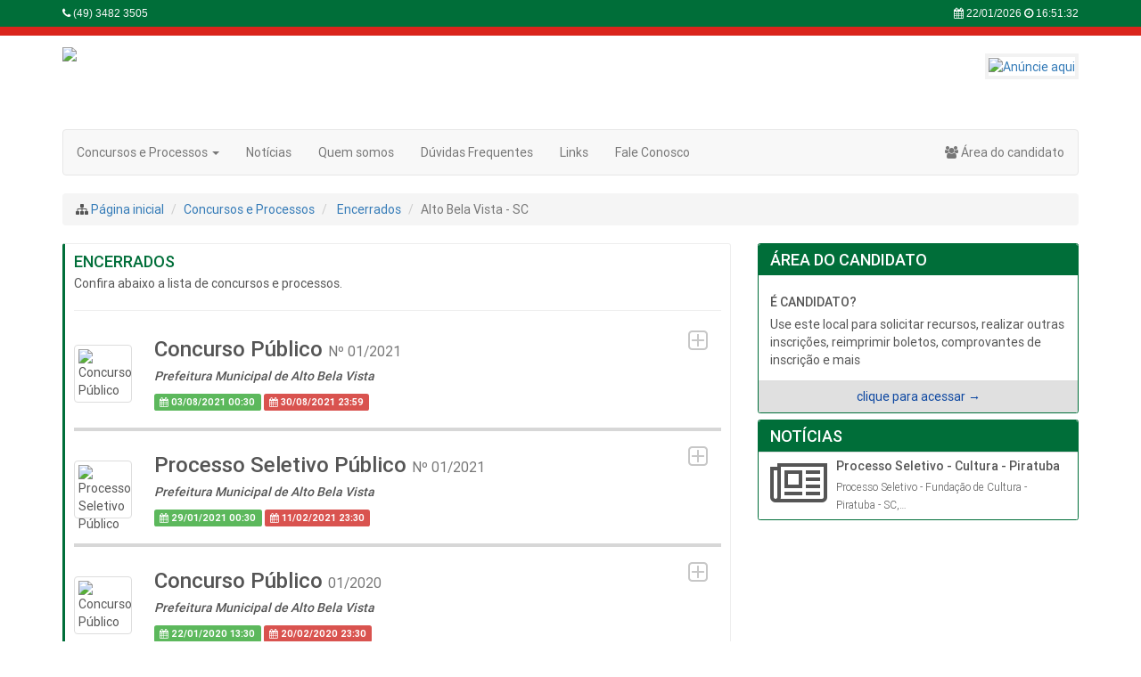

--- FILE ---
content_type: text/html; charset=UTF-8
request_url: http://amauc.listaeditais.com.br/editais-por-cidade/4/8094
body_size: 4287
content:
<!DOCTYPE html><html lang="pt">
<head>
    <base href="http://amauc.listaeditais.com.br/">
    <title>AMAUC</title>
    <meta charset="utf-8">
    <link rel="shortcut icon" href="http://amauc.listaeditais.com.br/ico.png">
        <link href="http://amauc.listaeditais.com.br/public/bootstrap-336/css/bootstrap.min.css?hash=3c59dc048e8850243be8079a5c74d079" rel="stylesheet" type="text/css" /><link href="http://amauc.listaeditais.com.br/public/css/portal-fixo.css?hash=0ed774719e3b4636692c214b63d8df53" rel="stylesheet" type="text/css" /><link href="http://amauc.listaeditais.com.br/public/css/helpers.css?hash=cc6471f1a41c6e45e1092bc9dc620c29" rel="stylesheet" type="text/css" /><link href="http://amauc.listaeditais.com.br/estilo?hash=37693cfc748049e45d87b8c7d8b9aacd" rel="stylesheet" type="text/css" /><link href="https://cdnjs.cloudflare.com/ajax/libs/font-awesome/4.7.0/css/font-awesome.min.css" rel="stylesheet" type="text/css" /><link href="https://code.ionicframework.com/ionicons/2.0.1/css/ionicons.min.css" rel="stylesheet" type="text/css" />

</head>
<body>


<header>
    <div class="container">
        <div class="row-fluid">
            <div class="col-md-12 fone">
                                    <i class="fa fa-phone"></i> <a href="#"
                                                   title="Telefone para contato com amauc: (49) 3482 3505">(49) 3482 3505</a>
                                <div class="pull-right">
                    <i class="fa fa-calendar"></i>
                    <a href="#" title="Data atual">22/01/2026</a>
                    <i class="fa fa-clock-o"></i>
                    <a href="#" id="clock" title="Hora  atual">16:51:30</a>
                                    </div>
            </div>
        </div>


    </div>
    <div class="sub-header"></div>

</header>
<div class="container">
        <div class="logo hide">
                    <a href="http://amauc.listaeditais.com.br/" title="AMAUC">
                <img src="https://gestoreditais.com.br/midias/prestador/93d2106e234023a6fb14e05a0d3e2779.png">
            </a>
                            <div class="pull-right banners">
                    <a href="http://amauc.org.br" target="_blank"
                       title="Clique para acessar o link externo de Anúncie aqui">
                        <img src="https://gestoreditais.com.br/midias/banner/71/anuncie-aqui.jpg"
                             alt="Anúncie aqui"/>
                    </a>
                </div>
                </div>


        <!-- Static navbar -->
    <nav class="navbar navbar-default">
        <div class="container-fluid">
            <div class="navbar-header">
                <button type="button" class="navbar-toggle collapsed" data-toggle="collapse" data-target="#navbar"
                        aria-expanded="false" aria-controls="navbar">
                    <span class="sr-only">Toggle navigation</span>
                    <span class="icon-bar"></span>
                    <span class="icon-bar"></span>
                    <span class="icon-bar"></span>
                </button>
                <a class="navbar-brand" href="#">AMAUC</a>
            </div>
            <div id="navbar" class="navbar-collapse collapse">
                <ul class="nav navbar-nav">
                    <li class="dropdown">
                        <a href="#" class="dropdown-toggle"
                           data-toggle="dropdown"                            role="button" aria-expanded="false">Concursos e Processos <span class="caret"></span></a>
                        <ul class="dropdown-menu" role="menu">
                            <li ><a
                                        href="http://amauc.listaeditais.com.br/editais-abertos">Inscrições abertas</a></li>
                            <li ><a
                                        href="http://amauc.listaeditais.com.br/editais-andamento">Em andamento</a></li>
                            <li ><a
                                        href="http://amauc.listaeditais.com.br/editais-futuros">Futuros</a></li>
                            <li ><a
                                        href="http://amauc.listaeditais.com.br/editais-encerrados">Encerrados</a></li>
                            <li ><a
                                        href="http://amauc.listaeditais.com.br/editais-suspensos">Suspensos</a></li>
                        </ul>
                    </li>
                    <li ><a href="http://amauc.listaeditais.com.br/noticia" title="Clique para acessar a página Notícias">Notícias</a></li><li ><a href="http://amauc.listaeditais.com.br/sobre" title="Clique para acessar a página Quem somos">Quem somos</a></li><li ><a href="http://amauc.listaeditais.com.br/faq" title="Clique para acessar a página Dúvidas Frequentes">Dúvidas Frequentes</a></li><li ><a href="http://amauc.listaeditais.com.br/links" title="Clique para acessar a página Links">Links</a></li><li ><a href="http://amauc.listaeditais.com.br/contato" title="Clique para acessar a página Fale Conosco">Fale Conosco</a></li>
                </ul>
                <ul class="nav navbar-nav navbar-right">
                    <li></li>
                    <li></li>
                                            <li><a href="http://amauc.areadocandidato.com.br" target="_blank"
                               title="Clique para acessar a área do candidato." class="openareacandidato"
                               prestador="amauc"><i class="fa fa-users"></i> Área do candidato</a></li>
                                    </ul>
            </div><!--/.nav-collapse -->
        </div><!--/.container-fluid -->
    </nav>
<div class="row">
    <div class="col-md-12">
        <ol class="breadcrumb">
            <li><i class="fa fa-sitemap"></i> <a href="http://amauc.listaeditais.com.br/">Página inicial</a></li>
            <li><a href="http://amauc.listaeditais.com.br/">Concursos e Processos</a></li>
            <li>
                <a href="http://amauc.listaeditais.com.br/editais-encerrados">Encerrados</a>            </li>
            <li class="active">Alto Bela Vista - SC</li>
        </ol>
    </div>
</div>
<div class="row editais-home">

    <div class="col-md-8">
                    <div class="bs-callout bs-callout-line-three">
                <h4>Encerrados</h4>                <p>Confira abaixo a lista de concursos e processos.</p>
                <hr>
                <div class="row-fluid">
                                                <div class="padding-left-10 media" onclick="javascript:window.location = 'http://amauc.listaeditais.com.br/edital/aberto-para-inscricao/2795/concurso-publico-prefeitura-municipal-de-alto-bela-vista-no-012021'" title="clique para mais detalhes">
                                <div class="media-left media-middle">
                                    <img class="media-object thumbnail"  src="https://gestoreditais.com.br/midias/entidade/logotipo-109.png" alt="Concurso Público" >
                                </div>
                                <div class="media-body">
                                    <div class="data-col-1 col-lg-10 col-md-10 col-sm-10 col-xs-12">
                                        <h3 class="color-light-grey">Concurso Público <small>Nº 01/2021</small></h3>
                                        <h5><i>Prefeitura Municipal de Alto Bela Vista</i></h5>
                                        <span class="label label-success"><i class="fa fa-calendar"></i>  03/08/2021 00:30</span>
                                        <span class="label label-danger"><i class="fa fa-calendar"></i> 30/08/2021 23:59</span><br><br>
                                    </div>
                                    <div class="data-col-2 col-lg-2 col-md-2 col-sm-2 hidden-xs padding-top-10">
                                        <div class="padding-10 margin-top-20 text-right">
                                            <a class="edi-more" href="http://amauc.listaeditais.com.br/aberto-para-inscricao/2795/concurso-publico-prefeitura-municipal-de-alto-bela-vista-no-012021" role="button" title="clique para mais detalhes">
                                                <i class="fa fa-plus-square-o color-light-grey fa-2x"></i>
                                            </a>
                                        </div>
                                    </div>
                                </div>
                            </div>
                                                        <div class="padding-left-10 media" onclick="javascript:window.location = 'http://amauc.listaeditais.com.br/edital/aberto-para-inscricao/2689/processo-seletivo-publico-prefeitura-municipal-de-alto-bela-vista-no-012021'" title="clique para mais detalhes">
                                <div class="media-left media-middle">
                                    <img class="media-object thumbnail"  src="https://gestoreditais.com.br/midias/entidade/logotipo-109.png" alt="Processo Seletivo Público" >
                                </div>
                                <div class="media-body">
                                    <div class="data-col-1 col-lg-10 col-md-10 col-sm-10 col-xs-12">
                                        <h3 class="color-light-grey">Processo Seletivo Público <small>Nº 01/2021</small></h3>
                                        <h5><i>Prefeitura Municipal de Alto Bela Vista</i></h5>
                                        <span class="label label-success"><i class="fa fa-calendar"></i>  29/01/2021 00:30</span>
                                        <span class="label label-danger"><i class="fa fa-calendar"></i> 11/02/2021 23:30</span><br><br>
                                    </div>
                                    <div class="data-col-2 col-lg-2 col-md-2 col-sm-2 hidden-xs padding-top-10">
                                        <div class="padding-10 margin-top-20 text-right">
                                            <a class="edi-more" href="http://amauc.listaeditais.com.br/aberto-para-inscricao/2689/processo-seletivo-publico-prefeitura-municipal-de-alto-bela-vista-no-012021" role="button" title="clique para mais detalhes">
                                                <i class="fa fa-plus-square-o color-light-grey fa-2x"></i>
                                            </a>
                                        </div>
                                    </div>
                                </div>
                            </div>
                                                        <div class="padding-left-10 media" onclick="javascript:window.location = 'http://amauc.listaeditais.com.br/edital/aberto-para-inscricao/2518/concurso-publico-prefeitura-municipal-de-alto-bela-vista-012020'" title="clique para mais detalhes">
                                <div class="media-left media-middle">
                                    <img class="media-object thumbnail"  src="https://gestoreditais.com.br/midias/entidade/logotipo-109.png" alt="Concurso Público" >
                                </div>
                                <div class="media-body">
                                    <div class="data-col-1 col-lg-10 col-md-10 col-sm-10 col-xs-12">
                                        <h3 class="color-light-grey">Concurso Público <small>01/2020</small></h3>
                                        <h5><i>Prefeitura Municipal de Alto Bela Vista</i></h5>
                                        <span class="label label-success"><i class="fa fa-calendar"></i>  22/01/2020 13:30</span>
                                        <span class="label label-danger"><i class="fa fa-calendar"></i> 20/02/2020 23:30</span><br><br>
                                    </div>
                                    <div class="data-col-2 col-lg-2 col-md-2 col-sm-2 hidden-xs padding-top-10">
                                        <div class="padding-10 margin-top-20 text-right">
                                            <a class="edi-more" href="http://amauc.listaeditais.com.br/aberto-para-inscricao/2518/concurso-publico-prefeitura-municipal-de-alto-bela-vista-012020" role="button" title="clique para mais detalhes">
                                                <i class="fa fa-plus-square-o color-light-grey fa-2x"></i>
                                            </a>
                                        </div>
                                    </div>
                                </div>
                            </div>
                                                        <div class="padding-left-10 media" onclick="javascript:window.location = 'http://amauc.listaeditais.com.br/edital/aberto-para-inscricao/1944/processo-seletivo-publico-prefeitura-municipal-de-alto-bela-vista-022018'" title="clique para mais detalhes">
                                <div class="media-left media-middle">
                                    <img class="media-object thumbnail"  src="https://gestoreditais.com.br/midias/entidade/logotipo-109.png" alt="Processo Seletivo Público" >
                                </div>
                                <div class="media-body">
                                    <div class="data-col-1 col-lg-10 col-md-10 col-sm-10 col-xs-12">
                                        <h3 class="color-light-grey">Processo Seletivo Público <small>02/2018</small></h3>
                                        <h5><i>Prefeitura Municipal de Alto Bela Vista</i></h5>
                                        <span class="label label-success"><i class="fa fa-calendar"></i>  07/12/2018 00:30</span>
                                        <span class="label label-danger"><i class="fa fa-calendar"></i> 02/01/2019 23:30</span><br><br>
                                    </div>
                                    <div class="data-col-2 col-lg-2 col-md-2 col-sm-2 hidden-xs padding-top-10">
                                        <div class="padding-10 margin-top-20 text-right">
                                            <a class="edi-more" href="http://amauc.listaeditais.com.br/aberto-para-inscricao/1944/processo-seletivo-publico-prefeitura-municipal-de-alto-bela-vista-022018" role="button" title="clique para mais detalhes">
                                                <i class="fa fa-plus-square-o color-light-grey fa-2x"></i>
                                            </a>
                                        </div>
                                    </div>
                                </div>
                            </div>
                                                        <div class="padding-left-10 media" onclick="javascript:window.location = 'http://amauc.listaeditais.com.br/edital/aberto-para-inscricao/1742/concurso-publico-prefeitura-municipal-de-alto-bela-vista-012018'" title="clique para mais detalhes">
                                <div class="media-left media-middle">
                                    <img class="media-object thumbnail"  src="https://gestoreditais.com.br/midias/entidade/logotipo-109.png" alt="Concurso Público" >
                                </div>
                                <div class="media-body">
                                    <div class="data-col-1 col-lg-10 col-md-10 col-sm-10 col-xs-12">
                                        <h3 class="color-light-grey">Concurso Público <small>01/2018</small></h3>
                                        <h5><i>Prefeitura Municipal de Alto Bela Vista</i></h5>
                                        <span class="label label-success"><i class="fa fa-calendar"></i>  18/07/2018 00:30</span>
                                        <span class="label label-danger"><i class="fa fa-calendar"></i> 16/08/2018 23:30</span><br><br>
                                    </div>
                                    <div class="data-col-2 col-lg-2 col-md-2 col-sm-2 hidden-xs padding-top-10">
                                        <div class="padding-10 margin-top-20 text-right">
                                            <a class="edi-more" href="http://amauc.listaeditais.com.br/aberto-para-inscricao/1742/concurso-publico-prefeitura-municipal-de-alto-bela-vista-012018" role="button" title="clique para mais detalhes">
                                                <i class="fa fa-plus-square-o color-light-grey fa-2x"></i>
                                            </a>
                                        </div>
                                    </div>
                                </div>
                            </div>
                                                        <div class="padding-left-10 media" onclick="javascript:window.location = 'http://amauc.listaeditais.com.br/edital/aberto-para-inscricao/1300/processo-seletivo-prefeitura-municipal-de-alto-bela-vista-022017'" title="clique para mais detalhes">
                                <div class="media-left media-middle">
                                    <img class="media-object thumbnail"  src="https://gestoreditais.com.br/midias/entidade/logotipo-109.png" alt="Processo Seletivo" >
                                </div>
                                <div class="media-body">
                                    <div class="data-col-1 col-lg-10 col-md-10 col-sm-10 col-xs-12">
                                        <h3 class="color-light-grey">Processo Seletivo <small>02/2017</small></h3>
                                        <h5><i>Prefeitura Municipal de Alto Bela Vista</i></h5>
                                        <span class="label label-success"><i class="fa fa-calendar"></i>  31/10/2017 00:30</span>
                                        <span class="label label-danger"><i class="fa fa-calendar"></i> 16/11/2017 23:30</span><br><br>
                                    </div>
                                    <div class="data-col-2 col-lg-2 col-md-2 col-sm-2 hidden-xs padding-top-10">
                                        <div class="padding-10 margin-top-20 text-right">
                                            <a class="edi-more" href="http://amauc.listaeditais.com.br/aberto-para-inscricao/1300/processo-seletivo-prefeitura-municipal-de-alto-bela-vista-022017" role="button" title="clique para mais detalhes">
                                                <i class="fa fa-plus-square-o color-light-grey fa-2x"></i>
                                            </a>
                                        </div>
                                    </div>
                                </div>
                            </div>
                                                        <div class="padding-left-10 media" onclick="javascript:window.location = 'http://amauc.listaeditais.com.br/edital/aberto-para-inscricao/942/processo-seletivo-prefeitura-municipal-de-alto-bela-vista-012017'" title="clique para mais detalhes">
                                <div class="media-left media-middle">
                                    <img class="media-object thumbnail"  src="https://gestoreditais.com.br/midias/entidade/logotipo-109.png" alt="Processo Seletivo" >
                                </div>
                                <div class="media-body">
                                    <div class="data-col-1 col-lg-10 col-md-10 col-sm-10 col-xs-12">
                                        <h3 class="color-light-grey">Processo Seletivo <small>01/2017</small></h3>
                                        <h5><i>Prefeitura Municipal de Alto Bela Vista</i></h5>
                                        <span class="label label-success"><i class="fa fa-calendar"></i>  01/02/2017 09:00</span>
                                        <span class="label label-danger"><i class="fa fa-calendar"></i> 23/02/2017 23:30</span><br><br>
                                    </div>
                                    <div class="data-col-2 col-lg-2 col-md-2 col-sm-2 hidden-xs padding-top-10">
                                        <div class="padding-10 margin-top-20 text-right">
                                            <a class="edi-more" href="http://amauc.listaeditais.com.br/aberto-para-inscricao/942/processo-seletivo-prefeitura-municipal-de-alto-bela-vista-012017" role="button" title="clique para mais detalhes">
                                                <i class="fa fa-plus-square-o color-light-grey fa-2x"></i>
                                            </a>
                                        </div>
                                    </div>
                                </div>
                            </div>
                                                        <div class="padding-left-10 media" onclick="javascript:window.location = 'http://amauc.listaeditais.com.br/edital/aberto-para-inscricao/436/processo-seletivo-prefeitura-municipal-de-alto-bela-vista-012015'" title="clique para mais detalhes">
                                <div class="media-left media-middle">
                                    <img class="media-object thumbnail"  src="https://gestoreditais.com.br/midias/entidade/logotipo-109.png" alt="Processo Seletivo" >
                                </div>
                                <div class="media-body">
                                    <div class="data-col-1 col-lg-10 col-md-10 col-sm-10 col-xs-12">
                                        <h3 class="color-light-grey">Processo Seletivo <small>01/2015</small></h3>
                                        <h5><i>Prefeitura Municipal de Alto Bela Vista</i></h5>
                                        <span class="label label-success"><i class="fa fa-calendar"></i>  13/11/2015 17:30</span>
                                        <span class="label label-danger"><i class="fa fa-calendar"></i> 26/11/2015 23:59</span><br><br>
                                    </div>
                                    <div class="data-col-2 col-lg-2 col-md-2 col-sm-2 hidden-xs padding-top-10">
                                        <div class="padding-10 margin-top-20 text-right">
                                            <a class="edi-more" href="http://amauc.listaeditais.com.br/aberto-para-inscricao/436/processo-seletivo-prefeitura-municipal-de-alto-bela-vista-012015" role="button" title="clique para mais detalhes">
                                                <i class="fa fa-plus-square-o color-light-grey fa-2x"></i>
                                            </a>
                                        </div>
                                    </div>
                                </div>
                            </div>
                                            </div>
            </div>
            </div><div class="col-md-4">
    <div class="card card-primary-outline">
        <h4 class="card-header m-0 card-primary white-text">ÁREA DO CANDIDATO</h4>
        <div class="card-block">
            <h5 class="card-title">É CANDIDATO?</h5>
            <p class="card-text">Use este local para solicitar recursos, realizar outras inscrições, reimprimir boletos,
                comprovantes de inscrição e mais</p>
        </div>
        <div class="list-group list-group-flush text-center">
                            <a class="list-group-item grey lighten-2 openareacandidato blue-text text-darken-4"
                   prestador="amauc" href="http://amauc.areadocandidato.com.br" target="_blank">clique
                    para acessar &rightarrow;</a>
                        </div>
    </div>
            <div class="card card-primary-outline">

            <h4 class="card-header m-0 card-primary white-text">NOTÍCIAS</h4>
            <div class="list-group list-group-flush">
                
                        <a class="list-group-item" href="http://amauc.listaeditais.com.br/noticia/ver_noticia/153">
                            <div class="media">
                                <div class="media-left hidden-xs hidden-md hidden-sm">
                                                                            <i class="fa fa-newspaper-o fa-4x color-dark"></i>
                                                                    </div>
                                <div class="media-body">
                                    <h5 class="media-heading">Processo Seletivo - Cultura - Piratuba</h5>
                                    <small class="f-300">Processo Seletivo - Fundação de Cultura - Piratuba - SC,&#8230;</small>
                                </div>
                            </div>
                        </a>

                                </div>
        </div>
    </div>
</div></div> <!-- /container -->
<!-- Site footer -->
<footer>
    <div class="footer-line-one"></div>
    <div class="footer-line-two"></div>
    <div class="container">
        <div class="col-md-6">
                            <i class="fa fa-map-marker"></i> Rua Marechal Deodoro, 772, Centro | <strong><abbr title="Código postal"> CEP:</abbr></strong> 89700-000 | Concordia - SC<br>
                        
                            <strong><abbr title="Telefone">Fone:</abbr></strong> (49) 3482 3505 |
                                        <strong><abbr title="E-mail para contato">E-mail:</abbr></strong>
                <a href="http://amauc.listaeditais.com.br/contato">andreia@amauc.org.br</a>
                        <br><br>
        </div>
        <div class="col-md-6">
            <p><a href="#">AMAUC</a><br/>Copyright 2026<br/>Todos os direitos reservados</p>
        </div>
    </div>

</footer>

<div class="container">
    <div class="row">
        <div class="col-md-12">
            <center style="font-size: 12px;">
                Integrado com <b>Gestor Editais</b> -
                <a href="http://gestoreditais.com.br/" title="Conheça o melhor sistema de Gerenciamento de Concursos" target="_blank">www.gestoreditais.com.br</a>
            </center>
        </div>
    </div>
</div>
<script src="//ajax.googleapis.com/ajax/libs/jquery/2.2.2/jquery.min.js"></script>
<script src="http://amauc.listaeditais.com.br/public/bootstrap-336/js/bootstrap.min.js"></script>
<script src="http://amauc.listaeditais.com.br/public/js/ie10-viewport-bug-workaround.js"></script>
<script src="http://amauc.listaeditais.com.br/public/js/app.js?hash=0723c0809ca062085a93e8970e58804d"></script>

<script async src="https://www.googletagmanager.com/gtag/js?id=UA-115567483-1"></script>
<script>
    window.dataLayer = window.dataLayer || [];
    function gtag(){dataLayer.push(arguments);}
    gtag('js', new Date());

    gtag('config', 'UA-115567483-1');

        var digital = new Date();
    digital.setHours(16,51,30);
    function clock() {
        var hours = digital.getHours();
        var minutes = digital.getMinutes();
        var seconds = digital.getSeconds();
        digital.setSeconds(seconds + 1);
        if (minutes <= 9)
            minutes = "0" + minutes;
        if (seconds <= 9)
            seconds = "0" + seconds;
        dispTime = hours + ":" + minutes + ":" + seconds;
        document.getElementById("clock").innerHTML = dispTime;
        setTimeout("clock()", 1000);
    }
    window.onload = clock;
</script>
<script defer src="https://static.cloudflareinsights.com/beacon.min.js/vcd15cbe7772f49c399c6a5babf22c1241717689176015" integrity="sha512-ZpsOmlRQV6y907TI0dKBHq9Md29nnaEIPlkf84rnaERnq6zvWvPUqr2ft8M1aS28oN72PdrCzSjY4U6VaAw1EQ==" data-cf-beacon='{"version":"2024.11.0","token":"9e0451a804104f2097db3dc8da1ce0fc","r":1,"server_timing":{"name":{"cfCacheStatus":true,"cfEdge":true,"cfExtPri":true,"cfL4":true,"cfOrigin":true,"cfSpeedBrain":true},"location_startswith":null}}' crossorigin="anonymous"></script>
</body>
</html>


--- FILE ---
content_type: text/css
request_url: http://amauc.listaeditais.com.br/public/css/portal-fixo.css?hash=0ed774719e3b4636692c214b63d8df53
body_size: 2930
content:
@font-face {
    font-family: "Roboto";
    src: local(Roboto Thin), url("roboto/Roboto-Thin.eot");
    src: url("roboto/Roboto-Thin.eot?#iefix") format("embedded-opentype"), url("roboto/Roboto-Thin.woff2") format("woff2"), url("roboto/Roboto-Thin.woff") format("woff"), url("roboto/Roboto-Thin.ttf") format("truetype");
    font-weight: 200;
}

@font-face {
    font-family: "Roboto";
    src: local(Roboto Light), url("roboto/Roboto-Light.eot");
    src: url("roboto/Roboto-Light.eot?#iefix") format("embedded-opentype"), url("roboto/Roboto-Light.woff2") format("woff2"), url("roboto/Roboto-Light.woff") format("woff"), url("roboto/Roboto-Light.ttf") format("truetype");
    font-weight: 300;
}

@font-face {
    font-family: "Roboto";
    src: local(Roboto Regular), url("roboto/Roboto-Regular.eot");
    src: url("roboto/Roboto-Regular.eot?#iefix") format("embedded-opentype"), url("roboto/Roboto-Regular.woff2") format("woff2"), url("roboto/Roboto-Regular.woff") format("woff"), url("roboto/Roboto-Regular.ttf") format("truetype");
    font-weight: 400;
}

@font-face {
    font-family: "Roboto";
    src: url("roboto/Roboto-Medium.eot");
    src: url("roboto/Roboto-Medium.eot?#iefix") format("embedded-opentype"), url("roboto/Roboto-Medium.woff2") format("woff2"), url("roboto/Roboto-Medium.woff") format("woff"), url("roboto/Roboto-Medium.ttf") format("truetype");
    font-weight: 500;
}

@font-face {
    font-family: "Roboto";
    src: url("roboto/Roboto-Bold.eot");
    src: url("roboto/Roboto-Bold.eot?#iefix") format("embedded-opentype"), url("roboto/Roboto-Bold.woff2") format("woff2"), url("roboto/Roboto-Bold.woff") format("woff"), url("roboto/Roboto-Bold.ttf") format("truetype");
    font-weight: 700;
}
html > * {
    font-family: "Roboto", sans-serif!important;
    font-weight: 400;
    color: #555;
}
div.media-body > div.data-col-2> div > a > i {
    color: #C7C7C7!important;
}
/* Responsive: Portrait tablets and up */
@media screen and (min-width: 768px) {
    /* Remove the padding we set earlier */
    .masthead,
    .marketing,
    .footer {
        padding-right: 0;
        padding-left: 0;
    }
    .navbar-collapse{
        padding-left: 0 !important;
    }
    .navbar .container-fluid{
        padding-left: 0 !important;
        padding-right: 0 !important;
    }
    .navbar-brand{
        display: none !important;
    }
    .logo{
        display: block !important;
        margin-top: 20px;
        margin-bottom: 15px;
        height: 80px;
    }


}
@media screen and (max-width: 768px) {
    .navbar{
        margin-top:25px !important;
    }
    .line-divider-editais{
        display: none;
        visibility: hidden;
    }
    .logo-entidade{
        display: none;
    }
    #menu_inscricao{
        display: none;
        visibility: hidden;
    }
    .breadcrumb{
        display: none;
        visibility: hidden;
    }
      .media-left{
        display: none;
    }
    .media-body div{
        margin-left: 0 !important;
                margin-right: 0 !important;
    }
    .col-lg-10{
        margin: 0 !important;
        padding: 0 !important;
    }

}

/*
Header
*/
header{
    width: 100%;
    height: 30px;
    font-size: 12px;
}
header .fone{
    padding: 0 !important;
    margin: 0 !important;
    line-height: 30px;
    font-family: Helvetica;
    text-align: left;
}
header .zoom{
    padding: 0 !important;
    margin: 0 !important;
    line-height: 30px;
    font-family: Helvetica;
    text-align: right;
}
.sub-header{
    height: 10px;
    width: 100%;
}
.logo img{
    max-height: 80px;
}

/*FIM Header*/

/*FOOTER*/
footer{
    font-size: 12px;
}
footer .col-md-6{
    padding: 0 !important;
}
.footer-line-one {
    background:none repeat scroll 0 0 #f1f0f0;
    width: 100%;
    height: 8px;
}
.footer-line-two {
    width: 100%;
    height: 30px;
    margin-bottom: 15px;
}
footer .container .col-md-6:nth-child(2){
    text-align: right;
}
/*FIM FOOTER*/
/*callout*/
.bs-callout {
    -moz-border-bottom-colors: none;
    -moz-border-left-colors: none;
    -moz-border-right-colors: none;
    -moz-border-top-colors: none;
    border-color: #eee;
    border-image: none;
    border-radius: 3px;
    border-style: solid;
    border-width: 1px 1px 1px 5px;
    margin-bottom: 10px;
    padding: 10px;
}
.bs-callout h4 {
    margin-bottom: 5px;
    margin-top: 0;
}
.bs-callout p:last-child {
    margin-bottom: 0;
}
.bs-callout code {
    border-radius: 3px;
}
.bs-callout-danger {
    border-left-color: #ce4844;
}
.bs-callout-danger h4 {
    color: #ce4844;
}
.bs-callout-warning {
    border-left-color: #aa6708;
}
.bs-callout-warning h4 {
    color: #aa6708;
}
.bs-callout-info {
    border-left-color: #1b809e;
}
.bs-callout-info h4 {
    color: #1b809e;
}

/*FIM callout*/

.editais-home .media img{
    margin-top: 10px;
    max-height: 65px !important;
    max-width: 65px !important;
}
.banners{
    border: 4px solid #F2F2F2;
    margin-top: 10px;
}

.media:hover{
    cursor: hand;
    cursor: pointer;
}

body,
html {
    width: 100%;
    height: 100%;
}

.media {
    border-bottom: 4px solid #D7D7D7!important;
}

.media:last-child {
    border-bottom: none!important;
}

.media:hover:last-child,
.media:focus:last-child {
    border-bottom: none!important;
}

.media:hover,
.media:focus {
    background: #f9f9f9;
    border-bottom: 4px solid !important;
}

.media-body > div.data-col-1 > h3 {
    margin-top: 10px!important;
}

.bs-callout > h4 {
    text-transform: uppercase;
}

th{
    font-weight: bold;
}
.card {
    background-color: #fff;
    border: 1px solid #e5e5e5;
    border-radius: 0.25rem;
    display: block;
    margin-bottom: 0.75rem;
    position: relative;
}
.card-block {
    padding: 1.25rem;
}
.card-title {
    margin-bottom: 0.75rem;
}
.card-subtitle {
    margin-bottom: 0;
    margin-top: -0.375rem;
}
.card-text:last-child {
    margin-bottom: 0;
}
.card-link:hover {
    text-decoration: none;
}
.card-link + .card-link {
    margin-left: 1.25rem;
}
.card > .list-group:first-child .list-group-item:first-child {
    border-radius: 0.25rem 0.25rem 0 0;
}
.card > .list-group:last-child .list-group-item:last-child {
    border-radius: 0 0 0.25rem 0.25rem;
}
.card-header {
    background-color: #f5f5f5;
    border-bottom: 1px solid #e5e5e5;
    padding: 0.75rem 1.25rem;
}
.card-header:first-child {
    border-radius: 0.25rem 0.25rem 0 0;
}
.card-footer {
    background-color: #f5f5f5;
    border-top: 1px solid #e5e5e5;
    padding: 0.75rem 1.25rem;
}
.card-footer:last-child {
    border-radius: 0 0 0.25rem 0.25rem;
}
.card-success {
    background-color: #5cb85c;
    border-color: #5cb85c;
}
.card-info {
    background-color: #5bc0de;
    border-color: #5bc0de;
}
.card-warning {
    background-color: #f0ad4e;
    border-color: #f0ad4e;
}
.card-danger {
    background-color: #d9534f;
    border-color: #d9534f;
}
.card-primary-outline {
    background-color: transparent;
    border-color: #0275d8;
}
.card-secondary-outline {
    background-color: transparent;
    border-color: #ccc;
}
.card-info-outline {
    background-color: transparent;
    border-color: #5bc0de;
}
.card-success-outline {
    background-color: transparent;
    border-color: #5cb85c;
}
.card-warning-outline {
    background-color: transparent;
    border-color: #f0ad4e;
}
.card-danger-outline {
    background-color: transparent;
    border-color: #d9534f;
}
.card-inverse .card-footer, .card-inverse .card-header {
    border-bottom: 1px solid rgba(255, 255, 255, 0.2);
}
.card-inverse .card-blockquote, .card-inverse .card-footer, .card-inverse .card-header, .card-inverse .card-title {
    color: #fff;
}
.card-inverse .card-blockquote > footer, .card-inverse .card-link, .card-inverse .card-text {
    color: rgba(255, 255, 255, 0.65);
}
.card-inverse .card-link:focus, .card-inverse .card-link:hover {
    color: #fff;
}
.card-blockquote {
    border-left: 0 none;
    margin-bottom: 0;
    padding: 0;
}
.card-img {
    border-radius: 0.25rem;
}
.card-img-overlay {
    bottom: 0;
    left: 0;
    padding: 1.25rem;
    position: absolute;
    right: 0;
    top: 0;
}
.card-img-top {
    border-radius: 0.25rem 0.25rem 0 0;
}
.card-img-bottom {
    border-radius: 0 0 0.25rem 0.25rem;
}
@media (min-width: 544px) {
    .card-deck {
        border-spacing: 1.25rem 0;
        display: table;
        table-layout: fixed;
    }
    .card-deck .card {
        display: table-cell;
        vertical-align: top;
        width: 1%;
    }
    .card-deck-wrapper {
        margin-left: -1.25rem;
        margin-right: -1.25rem;
    }
}
@media (min-width: 544px) {
    .card-group {
        display: table;
        table-layout: fixed;
        width: 100%;
    }
    .card-group .card {
        display: table-cell;
        vertical-align: top;
    }
    .card-group .card + .card {
        border-left: 0 none;
        margin-left: 0;
    }
    .card-group .card:first-child {
        border-bottom-right-radius: 0;
        border-top-right-radius: 0;
    }
    .card-group .card:first-child .card-img-top {
        border-top-right-radius: 0;
    }
    .card-group .card:first-child .card-img-bottom {
        border-bottom-right-radius: 0;
    }
    .card-group .card:last-child {
        border-bottom-left-radius: 0;
        border-top-left-radius: 0;
    }
    .card-group .card:last-child .card-img-top {
        border-top-left-radius: 0;
    }
    .card-group .card:last-child .card-img-bottom {
        border-bottom-left-radius: 0;
    }
    .card-group .card:not(:first-child):not(:last-child) {
        border-radius: 0;
    }
    .card-group .card:not(:first-child):not(:last-child) .card-img-bottom, .card-group .card:not(:first-child):not(:last-child) .card-img-top {
        border-radius: 0;
    }
}
@media (min-width: 544px) {
    .card-columns {
        -moz-column-count: 3;
        -moz-column-gap: 1.25rem;
    }
    .card-columns .card {
        display: inline-block;
        width: 100%;
    }
}

.list-group {
    margin-bottom: 0;
    padding-left: 0;
}
.list-group-item {
    background-color: #fff;
    border: 1px solid #ddd;
    display: block;
    margin-bottom: -1px;
    padding: 0.75rem 1.25rem;
    position: relative;
}
.list-group-item:first-child {
    border-top-left-radius: 0.25rem;
    border-top-right-radius: 0.25rem;
}
.list-group-item:last-child {
    border-bottom-left-radius: 0.25rem;
    border-bottom-right-radius: 0.25rem;
    margin-bottom: 0;
}
.list-group-flush .list-group-item {
    border-radius: 0;
    border-width: 1px 0;
}
.list-group-flush:first-child .list-group-item:first-child {
    border-top: 0 none;
}
.list-group-flush:last-child .list-group-item:last-child {
    border-bottom: 0 none;
}
a.list-group-item, button.list-group-item {
    color: #555;
    text-align: inherit;
    width: 100%;
}
a.list-group-item .list-group-item-heading, button.list-group-item .list-group-item-heading {
    color: #333;
}
a.list-group-item:focus, a.list-group-item:hover, button.list-group-item:focus, button.list-group-item:hover {
    background-color: #f5f5f5;
    color: #555;
    text-decoration: none;
}
.list-group-item.disabled, .list-group-item.disabled:focus, .list-group-item.disabled:hover {
    background-color: #eceeef;
    color: #818a91;
    cursor: not-allowed;
}
.list-group-item.disabled .list-group-item-heading, .list-group-item.disabled:focus .list-group-item-heading, .list-group-item.disabled:hover .list-group-item-heading {
    color: inherit;
}
.list-group-item.disabled .list-group-item-text, .list-group-item.disabled:focus .list-group-item-text, .list-group-item.disabled:hover .list-group-item-text {
    color: #818a91;
}
.list-group-item.active, .list-group-item.active:focus, .list-group-item.active:hover {
    background-color: #0275d8;
    border-color: #0275d8;
    color: #fff;
    z-index: 2;
}
.list-group-item.active .list-group-item-heading, .list-group-item.active .list-group-item-heading > .small, .list-group-item.active .list-group-item-heading > small, .list-group-item.active:focus .list-group-item-heading, .list-group-item.active:focus .list-group-item-heading > .small, .list-group-item.active:focus .list-group-item-heading > small, .list-group-item.active:hover .list-group-item-heading, .list-group-item.active:hover .list-group-item-heading > .small, .list-group-item.active:hover .list-group-item-heading > small {
    color: inherit;
}
.list-group-item.active .list-group-item-text, .list-group-item.active:focus .list-group-item-text, .list-group-item.active:hover .list-group-item-text {
    color: #a8d6fe;
}
.list-group-item-success {
    background-color: #dff0d8;
    color: #3c763d;
}
a.list-group-item-success, button.list-group-item-success {
    color: #3c763d;
}
a.list-group-item-success .list-group-item-heading, button.list-group-item-success .list-group-item-heading {
    color: inherit;
}
a.list-group-item-success:focus, a.list-group-item-success:hover, button.list-group-item-success:focus, button.list-group-item-success:hover {
    background-color: #d0e9c6;
    color: #3c763d;
}
a.list-group-item-success.active, a.list-group-item-success.active:focus, a.list-group-item-success.active:hover, button.list-group-item-success.active, button.list-group-item-success.active:focus, button.list-group-item-success.active:hover {
    background-color: #3c763d;
    border-color: #3c763d;
    color: #fff;
}
.list-group-item-info {
    background-color: #d9edf7;
    color: #31708f;
}
a.list-group-item-info, button.list-group-item-info {
    color: #31708f;
}
a.list-group-item-info .list-group-item-heading, button.list-group-item-info .list-group-item-heading {
    color: inherit;
}
a.list-group-item-info:focus, a.list-group-item-info:hover, button.list-group-item-info:focus, button.list-group-item-info:hover {
    background-color: #c4e3f3;
    color: #31708f;
}
a.list-group-item-info.active, a.list-group-item-info.active:focus, a.list-group-item-info.active:hover, button.list-group-item-info.active, button.list-group-item-info.active:focus, button.list-group-item-info.active:hover {
    background-color: #31708f;
    border-color: #31708f;
    color: #fff;
}
.list-group-item-warning {
    background-color: #fcf8e3;
    color: #8a6d3b;
}
a.list-group-item-warning, button.list-group-item-warning {
    color: #8a6d3b;
}
a.list-group-item-warning .list-group-item-heading, button.list-group-item-warning .list-group-item-heading {
    color: inherit;
}
a.list-group-item-warning:focus, a.list-group-item-warning:hover, button.list-group-item-warning:focus, button.list-group-item-warning:hover {
    background-color: #faf2cc;
    color: #8a6d3b;
}
a.list-group-item-warning.active, a.list-group-item-warning.active:focus, a.list-group-item-warning.active:hover, button.list-group-item-warning.active, button.list-group-item-warning.active:focus, button.list-group-item-warning.active:hover {
    background-color: #8a6d3b;
    border-color: #8a6d3b;
    color: #fff;
}
.list-group-item-danger {
    background-color: #f2dede;
    color: #a94442;
}
a.list-group-item-danger, button.list-group-item-danger {
    color: #a94442;
}
a.list-group-item-danger .list-group-item-heading, button.list-group-item-danger .list-group-item-heading {
    color: inherit;
}
a.list-group-item-danger:focus, a.list-group-item-danger:hover, button.list-group-item-danger:focus, button.list-group-item-danger:hover {
    background-color: #ebcccc;
    color: #a94442;
}
a.list-group-item-danger.active, a.list-group-item-danger.active:focus, a.list-group-item-danger.active:hover, button.list-group-item-danger.active, button.list-group-item-danger.active:focus, button.list-group-item-danger.active:hover {
    background-color: #a94442;
    border-color: #a94442;
    color: #fff;
}
.list-group-item-heading {
    margin-bottom: 5px;
    margin-top: 0;
}
.list-group-item-text {
    line-height: 1.3;
    margin-bottom: 0;
}
.hiddenRow {
    padding: 0 !important;
}
.nav-tabs { border-bottom: 2px solid #DDD; }
.nav-tabs > li.active > a, .nav-tabs > li.active > a:focus, .nav-tabs > li.active > a:hover { border-width: 0; }
.nav-tabs > li > a { border: none; color: #666; }
.nav-tabs > li.active > a, .nav-tabs > li > a:hover {  }
.nav-tabs > li.active > a::after, .nav-tabs > li:hover > a::after { transform: scale(1); }
.tab-content{padding:10px; border: thin #d3d3d3 solid; border-top:0;}


--- FILE ---
content_type: text/css
request_url: http://amauc.listaeditais.com.br/public/css/helpers.css?hash=cc6471f1a41c6e45e1092bc9dc620c29
body_size: 4287
content:
.red.lighten-5 {
    background-color: #FFEBEE !important; }

.red-text.text-lighten-5 {
    color: #FFEBEE !important; }

.red.lighten-4 {
    background-color: #FFCDD2 !important; }

.red-text.text-lighten-4 {
    color: #FFCDD2 !important; }

.red.lighten-3 {
    background-color: #EF9A9A !important; }

.red-text.text-lighten-3 {
    color: #EF9A9A !important; }

.red.lighten-2 {
    background-color: #E57373 !important; }

.red-text.text-lighten-2 {
    color: #E57373 !important; }

.red.lighten-1 {
    background-color: #EF5350 !important; }

.red-text.text-lighten-1 {
    color: #EF5350 !important; }

.red {
    background-color: #F44336 !important; }

.red-text {
    color: #F44336 !important; }

.red.darken-1 {
    background-color: #E53935 !important; }

.red-text.text-darken-1 {
    color: #E53935 !important; }

.red.darken-2 {
    background-color: #D32F2F !important; }

.red-text.text-darken-2 {
    color: #D32F2F !important; }

.red.darken-3 {
    background-color: #C62828 !important; }

.red-text.text-darken-3 {
    color: #C62828 !important; }

.red.darken-4 {
    background-color: #B71C1C !important; }

.red-text.text-darken-4 {
    color: #B71C1C !important; }

.red.accent-1 {
    background-color: #FF8A80 !important; }

.red-text.text-accent-1 {
    color: #FF8A80 !important; }

.red.accent-2 {
    background-color: #FF5252 !important; }

.red-text.text-accent-2 {
    color: #FF5252 !important; }

.red.accent-3 {
    background-color: #FF1744 !important; }

.red-text.text-accent-3 {
    color: #FF1744 !important; }

.red.accent-4 {
    background-color: #D50000 !important; }

.red-text.text-accent-4 {
    color: #D50000 !important; }

.pink.lighten-5 {
    background-color: #fce4ec !important; }

.pink-text.text-lighten-5 {
    color: #fce4ec !important; }

.pink.lighten-4 {
    background-color: #f8bbd0 !important; }

.pink-text.text-lighten-4 {
    color: #f8bbd0 !important; }

.pink.lighten-3 {
    background-color: #f48fb1 !important; }

.pink-text.text-lighten-3 {
    color: #f48fb1 !important; }

.pink.lighten-2 {
    background-color: #f06292 !important; }

.pink-text.text-lighten-2 {
    color: #f06292 !important; }

.pink.lighten-1 {
    background-color: #ec407a !important; }

.pink-text.text-lighten-1 {
    color: #ec407a !important; }

.pink {
    background-color: #e91e63 !important; }

.pink-text {
    color: #e91e63 !important; }

.pink.darken-1 {
    background-color: #d81b60 !important; }

.pink-text.text-darken-1 {
    color: #d81b60 !important; }

.pink.darken-2 {
    background-color: #c2185b !important; }

.pink-text.text-darken-2 {
    color: #c2185b !important; }

.pink.darken-3 {
    background-color: #ad1457 !important; }

.pink-text.text-darken-3 {
    color: #ad1457 !important; }

.pink.darken-4 {
    background-color: #880e4f !important; }

.pink-text.text-darken-4 {
    color: #880e4f !important; }

.pink.accent-1 {
    background-color: #ff80ab !important; }

.pink-text.text-accent-1 {
    color: #ff80ab !important; }

.pink.accent-2 {
    background-color: #ff4081 !important; }

.pink-text.text-accent-2 {
    color: #ff4081 !important; }

.pink.accent-3 {
    background-color: #f50057 !important; }

.pink-text.text-accent-3 {
    color: #f50057 !important; }

.pink.accent-4 {
    background-color: #c51162 !important; }

.pink-text.text-accent-4 {
    color: #c51162 !important; }

.purple.lighten-5 {
    background-color: #f3e5f5 !important; }

.purple-text.text-lighten-5 {
    color: #f3e5f5 !important; }

.purple.lighten-4 {
    background-color: #e1bee7 !important; }

.purple-text.text-lighten-4 {
    color: #e1bee7 !important; }

.purple.lighten-3 {
    background-color: #ce93d8 !important; }

.purple-text.text-lighten-3 {
    color: #ce93d8 !important; }

.purple.lighten-2 {
    background-color: #ba68c8 !important; }

.purple-text.text-lighten-2 {
    color: #ba68c8 !important; }

.purple.lighten-1 {
    background-color: #ab47bc !important; }

.purple-text.text-lighten-1 {
    color: #ab47bc !important; }

.purple {
    background-color: #9c27b0 !important; }

.purple-text {
    color: #9c27b0 !important; }

.purple.darken-1 {
    background-color: #8e24aa !important; }

.purple-text.text-darken-1 {
    color: #8e24aa !important; }

.purple.darken-2 {
    background-color: #7b1fa2 !important; }

.purple-text.text-darken-2 {
    color: #7b1fa2 !important; }

.purple.darken-3 {
    background-color: #6a1b9a !important; }

.purple-text.text-darken-3 {
    color: #6a1b9a !important; }

.purple.darken-4 {
    background-color: #4a148c !important; }

.purple-text.text-darken-4 {
    color: #4a148c !important; }

.purple.accent-1 {
    background-color: #ea80fc !important; }

.purple-text.text-accent-1 {
    color: #ea80fc !important; }

.purple.accent-2 {
    background-color: #e040fb !important; }

.purple-text.text-accent-2 {
    color: #e040fb !important; }

.purple.accent-3 {
    background-color: #d500f9 !important; }

.purple-text.text-accent-3 {
    color: #d500f9 !important; }

.purple.accent-4 {
    background-color: #aa00ff !important; }

.purple-text.text-accent-4 {
    color: #aa00ff !important; }

.deep-purple.lighten-5 {
    background-color: #ede7f6 !important; }

.deep-purple-text.text-lighten-5 {
    color: #ede7f6 !important; }

.deep-purple.lighten-4 {
    background-color: #d1c4e9 !important; }

.deep-purple-text.text-lighten-4 {
    color: #d1c4e9 !important; }

.deep-purple.lighten-3 {
    background-color: #b39ddb !important; }

.deep-purple-text.text-lighten-3 {
    color: #b39ddb !important; }

.deep-purple.lighten-2 {
    background-color: #9575cd !important; }

.deep-purple-text.text-lighten-2 {
    color: #9575cd !important; }

.deep-purple.lighten-1 {
    background-color: #7e57c2 !important; }

.deep-purple-text.text-lighten-1 {
    color: #7e57c2 !important; }

.deep-purple {
    background-color: #673ab7 !important; }

.deep-purple-text {
    color: #673ab7 !important; }

.deep-purple.darken-1 {
    background-color: #5e35b1 !important; }

.deep-purple-text.text-darken-1 {
    color: #5e35b1 !important; }

.deep-purple.darken-2 {
    background-color: #512da8 !important; }

.deep-purple-text.text-darken-2 {
    color: #512da8 !important; }

.deep-purple.darken-3 {
    background-color: #4527a0 !important; }

.deep-purple-text.text-darken-3 {
    color: #4527a0 !important; }

.deep-purple.darken-4 {
    background-color: #311b92 !important; }

.deep-purple-text.text-darken-4 {
    color: #311b92 !important; }

.deep-purple.accent-1 {
    background-color: #b388ff !important; }

.deep-purple-text.text-accent-1 {
    color: #b388ff !important; }

.deep-purple.accent-2 {
    background-color: #7c4dff !important; }

.deep-purple-text.text-accent-2 {
    color: #7c4dff !important; }

.deep-purple.accent-3 {
    background-color: #651fff !important; }

.deep-purple-text.text-accent-3 {
    color: #651fff !important; }

.deep-purple.accent-4 {
    background-color: #6200ea !important; }

.deep-purple-text.text-accent-4 {
    color: #6200ea !important; }

.indigo.lighten-5 {
    background-color: #e8eaf6 !important; }

.indigo-text.text-lighten-5 {
    color: #e8eaf6 !important; }

.indigo.lighten-4 {
    background-color: #c5cae9 !important; }

.indigo-text.text-lighten-4 {
    color: #c5cae9 !important; }

.indigo.lighten-3 {
    background-color: #9fa8da !important; }

.indigo-text.text-lighten-3 {
    color: #9fa8da !important; }

.indigo.lighten-2 {
    background-color: #7986cb !important; }

.indigo-text.text-lighten-2 {
    color: #7986cb !important; }

.indigo.lighten-1 {
    background-color: #5c6bc0 !important; }

.indigo-text.text-lighten-1 {
    color: #5c6bc0 !important; }

.indigo {
    background-color: #3f51b5 !important; }

.indigo-text {
    color: #3f51b5 !important; }

.indigo.darken-1 {
    background-color: #3949ab !important; }

.indigo-text.text-darken-1 {
    color: #3949ab !important; }

.indigo.darken-2 {
    background-color: #303f9f !important; }

.indigo-text.text-darken-2 {
    color: #303f9f !important; }

.indigo.darken-3 {
    background-color: #283593 !important; }

.indigo-text.text-darken-3 {
    color: #283593 !important; }

.indigo.darken-4 {
    background-color: #1a237e !important; }

.indigo-text.text-darken-4 {
    color: #1a237e !important; }

.indigo.accent-1 {
    background-color: #8c9eff !important; }

.indigo-text.text-accent-1 {
    color: #8c9eff !important; }

.indigo.accent-2 {
    background-color: #536dfe !important; }

.indigo-text.text-accent-2 {
    color: #536dfe !important; }

.indigo.accent-3 {
    background-color: #3d5afe !important; }

.indigo-text.text-accent-3 {
    color: #3d5afe !important; }

.indigo.accent-4 {
    background-color: #304ffe !important; }

.indigo-text.text-accent-4 {
    color: #304ffe !important; }

.blue.lighten-5 {
    background-color: #E3F2FD !important; }

.blue-text.text-lighten-5 {
    color: #E3F2FD !important; }

.blue.lighten-4 {
    background-color: #BBDEFB !important; }

.blue-text.text-lighten-4 {
    color: #BBDEFB !important; }

.blue.lighten-3 {
    background-color: #90CAF9 !important; }

.blue-text.text-lighten-3 {
    color: #90CAF9 !important; }

.blue.lighten-2 {
    background-color: #64B5F6 !important; }

.blue-text.text-lighten-2 {
    color: #64B5F6 !important; }

.blue.lighten-1 {
    background-color: #42A5F5 !important; }

.blue-text.text-lighten-1 {
    color: #42A5F5 !important; }

.blue {
    background-color: #2196F3 !important; }

.blue-text {
    color: #2196F3 !important; }

.blue.darken-1 {
    background-color: #1E88E5 !important; }

.blue-text.text-darken-1 {
    color: #1E88E5 !important; }

.blue.darken-2 {
    background-color: #1976D2 !important; }

.blue-text.text-darken-2 {
    color: #1976D2 !important; }

.blue.darken-3 {
    background-color: #1565C0 !important; }

.blue-text.text-darken-3 {
    color: #1565C0 !important; }

.blue.darken-4 {
    background-color: #0D47A1 !important; }

.blue-text.text-darken-4 {
    color: #0D47A1 !important; }

.blue.accent-1 {
    background-color: #82B1FF !important; }

.blue-text.text-accent-1 {
    color: #82B1FF !important; }

.blue.accent-2 {
    background-color: #448AFF !important; }

.blue-text.text-accent-2 {
    color: #448AFF !important; }

.blue.accent-3 {
    background-color: #2979FF !important; }

.blue-text.text-accent-3 {
    color: #2979FF !important; }

.blue.accent-4 {
    background-color: #2962FF !important; }

.blue-text.text-accent-4 {
    color: #2962FF !important; }

.light-blue.lighten-5 {
    background-color: #e1f5fe !important; }

.light-blue-text.text-lighten-5 {
    color: #e1f5fe !important; }

.light-blue.lighten-4 {
    background-color: #b3e5fc !important; }

.light-blue-text.text-lighten-4 {
    color: #b3e5fc !important; }

.light-blue.lighten-3 {
    background-color: #81d4fa !important; }

.light-blue-text.text-lighten-3 {
    color: #81d4fa !important; }

.light-blue.lighten-2 {
    background-color: #4fc3f7 !important; }

.light-blue-text.text-lighten-2 {
    color: #4fc3f7 !important; }

.light-blue.lighten-1 {
    background-color: #29b6f6 !important; }

.light-blue-text.text-lighten-1 {
    color: #29b6f6 !important; }

.light-blue {
    background-color: #03a9f4 !important; }

.light-blue-text {
    color: #03a9f4 !important; }

.light-blue.darken-1 {
    background-color: #039be5 !important; }

.light-blue-text.text-darken-1 {
    color: #039be5 !important; }

.light-blue.darken-2 {
    background-color: #0288d1 !important; }

.light-blue-text.text-darken-2 {
    color: #0288d1 !important; }

.light-blue.darken-3 {
    background-color: #0277bd !important; }

.light-blue-text.text-darken-3 {
    color: #0277bd !important; }

.light-blue.darken-4 {
    background-color: #01579b !important; }

.light-blue-text.text-darken-4 {
    color: #01579b !important; }

.light-blue.accent-1 {
    background-color: #80d8ff !important; }

.light-blue-text.text-accent-1 {
    color: #80d8ff !important; }

.light-blue.accent-2 {
    background-color: #40c4ff !important; }

.light-blue-text.text-accent-2 {
    color: #40c4ff !important; }

.light-blue.accent-3 {
    background-color: #00b0ff !important; }

.light-blue-text.text-accent-3 {
    color: #00b0ff !important; }

.light-blue.accent-4 {
    background-color: #0091ea !important; }

.light-blue-text.text-accent-4 {
    color: #0091ea !important; }

.cyan.lighten-5 {
    background-color: #e0f7fa !important; }

.cyan-text.text-lighten-5 {
    color: #e0f7fa !important; }

.cyan.lighten-4 {
    background-color: #b2ebf2 !important; }

.cyan-text.text-lighten-4 {
    color: #b2ebf2 !important; }

.cyan.lighten-3 {
    background-color: #80deea !important; }

.cyan-text.text-lighten-3 {
    color: #80deea !important; }

.cyan.lighten-2 {
    background-color: #4dd0e1 !important; }

.cyan-text.text-lighten-2 {
    color: #4dd0e1 !important; }

.cyan.lighten-1 {
    background-color: #26c6da !important; }

.cyan-text.text-lighten-1 {
    color: #26c6da !important; }

.cyan {
    background-color: #00bcd4 !important; }

.cyan-text {
    color: #00bcd4 !important; }

.cyan.darken-1 {
    background-color: #00acc1 !important; }

.cyan-text.text-darken-1 {
    color: #00acc1 !important; }

.cyan.darken-2 {
    background-color: #0097a7 !important; }

.cyan-text.text-darken-2 {
    color: #0097a7 !important; }

.cyan.darken-3 {
    background-color: #00838f !important; }

.cyan-text.text-darken-3 {
    color: #00838f !important; }

.cyan.darken-4 {
    background-color: #006064 !important; }

.cyan-text.text-darken-4 {
    color: #006064 !important; }

.cyan.accent-1 {
    background-color: #84ffff !important; }

.cyan-text.text-accent-1 {
    color: #84ffff !important; }

.cyan.accent-2 {
    background-color: #18ffff !important; }

.cyan-text.text-accent-2 {
    color: #18ffff !important; }

.cyan.accent-3 {
    background-color: #00e5ff !important; }

.cyan-text.text-accent-3 {
    color: #00e5ff !important; }

.cyan.accent-4 {
    background-color: #00b8d4 !important; }

.cyan-text.text-accent-4 {
    color: #00b8d4 !important; }

.teal.lighten-5 {
    background-color: #e0f2f1 !important; }

.teal-text.text-lighten-5 {
    color: #e0f2f1 !important; }

.teal.lighten-4 {
    background-color: #b2dfdb !important; }

.teal-text.text-lighten-4 {
    color: #b2dfdb !important; }

.teal.lighten-3 {
    background-color: #80cbc4 !important; }

.teal-text.text-lighten-3 {
    color: #80cbc4 !important; }

.teal.lighten-2 {
    background-color: #4db6ac !important; }

.teal-text.text-lighten-2 {
    color: #4db6ac !important; }

.teal.lighten-1 {
    background-color: #0072c6 !important; }

.teal-text.text-lighten-1 {
    color: #0072c6 !important; }

.teal {
    background-color: #009688 !important; }

.teal-text {
    color: #009688 !important; }

.teal.darken-1 {
    background-color: #00897b !important; }

.teal-text.text-darken-1 {
    color: #00897b !important; }

.teal.darken-2 {
    background-color: #00796b !important; }

.teal-text.text-darken-2 {
    color: #00796b !important; }

.teal.darken-3 {
    background-color: #00695c !important; }

.teal-text.text-darken-3 {
    color: #00695c !important; }

.teal.darken-4 {
    background-color: #004d40 !important; }

.teal-text.text-darken-4 {
    color: #004d40 !important; }

.teal.accent-1 {
    background-color: #a7ffeb !important; }

.teal-text.text-accent-1 {
    color: #a7ffeb !important; }

.teal.accent-2 {
    background-color: #64ffda !important; }

.teal-text.text-accent-2 {
    color: #64ffda !important; }

.teal.accent-3 {
    background-color: #1de9b6 !important; }

.teal-text.text-accent-3 {
    color: #1de9b6 !important; }

.teal.accent-4 {
    background-color: #00bfa5 !important; }

.teal-text.text-accent-4 {
    color: #00bfa5 !important; }

.green.lighten-5 {
    background-color: #E8F5E9 !important; }

.green-text.text-lighten-5 {
    color: #E8F5E9 !important; }

.green.lighten-4 {
    background-color: #C8E6C9 !important; }

.green-text.text-lighten-4 {
    color: #C8E6C9 !important; }

.green.lighten-3 {
    background-color: #A5D6A7 !important; }

.green-text.text-lighten-3 {
    color: #A5D6A7 !important; }

.green.lighten-2 {
    background-color: #81C784 !important; }

.green-text.text-lighten-2 {
    color: #81C784 !important; }

.green.lighten-1 {
    background-color: #66BB6A !important; }

.green-text.text-lighten-1 {
    color: #66BB6A !important; }

.green {
    background-color: #4CAF50 !important; }

.green-text {
    color: #4CAF50 !important; }

.green.darken-1 {
    background-color: #43A047 !important; }

.green-text.text-darken-1 {
    color: #43A047 !important; }

.green.darken-2 {
    background-color: #388E3C !important; }

.green-text.text-darken-2 {
    color: #388E3C !important; }

.green.darken-3 {
    background-color: #2E7D32 !important; }

.green-text.text-darken-3 {
    color: #2E7D32 !important; }

.green.darken-4 {
    background-color: #1B5E20 !important; }

.green-text.text-darken-4 {
    color: #1B5E20 !important; }

.green.accent-1 {
    background-color: #B9F6CA !important; }

.green-text.text-accent-1 {
    color: #B9F6CA !important; }

.green.accent-2 {
    background-color: #69F0AE !important; }

.green-text.text-accent-2 {
    color: #69F0AE !important; }

.green.accent-3 {
    background-color: #00E676 !important; }

.green-text.text-accent-3 {
    color: #00E676 !important; }

.green.accent-4 {
    background-color: #00C853 !important; }

.green-text.text-accent-4 {
    color: #00C853 !important; }

.light-green.lighten-5 {
    background-color: #f1f8e9 !important; }

.light-green-text.text-lighten-5 {
    color: #f1f8e9 !important; }

.light-green.lighten-4 {
    background-color: #dcedc8 !important; }

.light-green-text.text-lighten-4 {
    color: #dcedc8 !important; }

.light-green.lighten-3 {
    background-color: #c5e1a5 !important; }

.light-green-text.text-lighten-3 {
    color: #c5e1a5 !important; }

.light-green.lighten-2 {
    background-color: #aed581 !important; }

.light-green-text.text-lighten-2 {
    color: #aed581 !important; }

.light-green.lighten-1 {
    background-color: #9ccc65 !important; }

.light-green-text.text-lighten-1 {
    color: #9ccc65 !important; }

.light-green {
    background-color: #8bc34a !important; }

.light-green-text {
    color: #8bc34a !important; }

.light-green.darken-1 {
    background-color: #7cb342 !important; }

.light-green-text.text-darken-1 {
    color: #7cb342 !important; }

.light-green.darken-2 {
    background-color: #689f38 !important; }

.light-green-text.text-darken-2 {
    color: #689f38 !important; }

.light-green.darken-3 {
    background-color: #558b2f !important; }

.light-green-text.text-darken-3 {
    color: #558b2f !important; }

.light-green.darken-4 {
    background-color: #33691e !important; }

.light-green-text.text-darken-4 {
    color: #33691e !important; }

.light-green.accent-1 {
    background-color: #ccff90 !important; }

.light-green-text.text-accent-1 {
    color: #ccff90 !important; }

.light-green.accent-2 {
    background-color: #b2ff59 !important; }

.light-green-text.text-accent-2 {
    color: #b2ff59 !important; }

.light-green.accent-3 {
    background-color: #76ff03 !important; }

.light-green-text.text-accent-3 {
    color: #76ff03 !important; }

.light-green.accent-4 {
    background-color: #64dd17 !important; }

.light-green-text.text-accent-4 {
    color: #64dd17 !important; }

.lime.lighten-5 {
    background-color: #f9fbe7 !important; }

.lime-text.text-lighten-5 {
    color: #f9fbe7 !important; }

.lime.lighten-4 {
    background-color: #f0f4c3 !important; }

.lime-text.text-lighten-4 {
    color: #f0f4c3 !important; }

.lime.lighten-3 {
    background-color: #e6ee9c !important; }

.lime-text.text-lighten-3 {
    color: #e6ee9c !important; }

.lime.lighten-2 {
    background-color: #dce775 !important; }

.lime-text.text-lighten-2 {
    color: #dce775 !important; }

.lime.lighten-1 {
    background-color: #d4e157 !important; }

.lime-text.text-lighten-1 {
    color: #d4e157 !important; }

.lime {
    background-color: #cddc39 !important; }

.lime-text {
    color: #cddc39 !important; }

.lime.darken-1 {
    background-color: #c0ca33 !important; }

.lime-text.text-darken-1 {
    color: #c0ca33 !important; }

.lime.darken-2 {
    background-color: #afb42b !important; }

.lime-text.text-darken-2 {
    color: #afb42b !important; }

.lime.darken-3 {
    background-color: #9e9d24 !important; }

.lime-text.text-darken-3 {
    color: #9e9d24 !important; }

.lime.darken-4 {
    background-color: #827717 !important; }

.lime-text.text-darken-4 {
    color: #827717 !important; }

.lime.accent-1 {
    background-color: #f4ff81 !important; }

.lime-text.text-accent-1 {
    color: #f4ff81 !important; }

.lime.accent-2 {
    background-color: #eeff41 !important; }

.lime-text.text-accent-2 {
    color: #eeff41 !important; }

.lime.accent-3 {
    background-color: #c6ff00 !important; }

.lime-text.text-accent-3 {
    color: #c6ff00 !important; }

.lime.accent-4 {
    background-color: #aeea00 !important; }

.lime-text.text-accent-4 {
    color: #aeea00 !important; }

.yellow.lighten-5 {
    background-color: #fffde7 !important; }

.yellow-text.text-lighten-5 {
    color: #fffde7 !important; }

.yellow.lighten-4 {
    background-color: #fff9c4 !important; }

.yellow-text.text-lighten-4 {
    color: #fff9c4 !important; }

.yellow.lighten-3 {
    background-color: #fff59d !important; }

.yellow-text.text-lighten-3 {
    color: #fff59d !important; }

.yellow.lighten-2 {
    background-color: #fff176 !important; }

.yellow-text.text-lighten-2 {
    color: #fff176 !important; }

.yellow.lighten-1 {
    background-color: #ffee58 !important; }

.yellow-text.text-lighten-1 {
    color: #ffee58 !important; }

.yellow {
    background-color: #ffeb3b !important; }

.yellow-text {
    color: #ffeb3b !important; }

.yellow.darken-1 {
    background-color: #fdd835 !important; }

.yellow-text.text-darken-1 {
    color: #fdd835 !important; }

.yellow.darken-2 {
    background-color: #fbc02d !important; }

.yellow-text.text-darken-2 {
    color: #fbc02d !important; }

.yellow.darken-3 {
    background-color: #f9a825 !important; }

.yellow-text.text-darken-3 {
    color: #f9a825 !important; }

.yellow.darken-4 {
    background-color: #f57f17 !important; }

.yellow-text.text-darken-4 {
    color: #f57f17 !important; }

.yellow.accent-1 {
    background-color: #ffff8d !important; }

.yellow-text.text-accent-1 {
    color: #ffff8d !important; }

.yellow.accent-2 {
    background-color: #ffff00 !important; }

.yellow-text.text-accent-2 {
    color: #ffff00 !important; }

.yellow.accent-3 {
    background-color: #ffea00 !important; }

.yellow-text.text-accent-3 {
    color: #ffea00 !important; }

.yellow.accent-4 {
    background-color: #ffd600 !important; }

.yellow-text.text-accent-4 {
    color: #ffd600 !important; }

.amber.lighten-5 {
    background-color: #fff8e1 !important; }

.amber-text.text-lighten-5 {
    color: #fff8e1 !important; }

.amber.lighten-4 {
    background-color: #ffecb3 !important; }

.amber-text.text-lighten-4 {
    color: #ffecb3 !important; }

.amber.lighten-3 {
    background-color: #ffe082 !important; }

.amber-text.text-lighten-3 {
    color: #ffe082 !important; }

.amber.lighten-2 {
    background-color: #ffd54f !important; }

.amber-text.text-lighten-2 {
    color: #ffd54f !important; }

.amber.lighten-1 {
    background-color: #ffca28 !important; }

.amber-text.text-lighten-1 {
    color: #ffca28 !important; }

.amber {
    background-color: #ffc107 !important; }

.amber-text {
    color: #ffc107 !important; }

.amber.darken-1 {
    background-color: #ffb300 !important; }

.amber-text.text-darken-1 {
    color: #ffb300 !important; }

.amber.darken-2 {
    background-color: #ffa000 !important; }

.amber-text.text-darken-2 {
    color: #ffa000 !important; }

.amber.darken-3 {
    background-color: #ff8f00 !important; }

.amber-text.text-darken-3 {
    color: #ff8f00 !important; }

.amber.darken-4 {
    background-color: #ff6f00 !important; }

.amber-text.text-darken-4 {
    color: #ff6f00 !important; }

.amber.accent-1 {
    background-color: #ffe57f !important; }

.amber-text.text-accent-1 {
    color: #ffe57f !important; }

.amber.accent-2 {
    background-color: #ffd740 !important; }

.amber-text.text-accent-2 {
    color: #ffd740 !important; }

.amber.accent-3 {
    background-color: #ffc400 !important; }

.amber-text.text-accent-3 {
    color: #ffc400 !important; }

.amber.accent-4 {
    background-color: #ffab00 !important; }

.amber-text.text-accent-4 {
    color: #ffab00 !important; }

.orange.lighten-5 {
    background-color: #fff3e0 !important; }

.orange-text.text-lighten-5 {
    color: #fff3e0 !important; }

.orange.lighten-4 {
    background-color: #ffe0b2 !important; }

.orange-text.text-lighten-4 {
    color: #ffe0b2 !important; }

.orange.lighten-3 {
    background-color: #ffcc80 !important; }

.orange-text.text-lighten-3 {
    color: #ffcc80 !important; }

.orange.lighten-2 {
    background-color: #ffb74d !important; }

.orange-text.text-lighten-2 {
    color: #ffb74d !important; }

.orange.lighten-1 {
    background-color: #ffa726 !important; }

.orange-text.text-lighten-1 {
    color: #ffa726 !important; }

.orange {
    background-color: #ff9800 !important; }

.orange-text {
    color: #ff9800 !important; }

.orange.darken-1 {
    background-color: #fb8c00 !important; }

.orange-text.text-darken-1 {
    color: #fb8c00 !important; }

.orange.darken-2 {
    background-color: #f57c00 !important; }

.orange-text.text-darken-2 {
    color: #f57c00 !important; }

.orange.darken-3 {
    background-color: #ef6c00 !important; }

.orange-text.text-darken-3 {
    color: #ef6c00 !important; }

.orange.darken-4 {
    background-color: #e65100 !important; }

.orange-text.text-darken-4 {
    color: #e65100 !important; }

.orange.accent-1 {
    background-color: #ffd180 !important; }

.orange-text.text-accent-1 {
    color: #ffd180 !important; }

.orange.accent-2 {
    background-color: #ffab40 !important; }

.orange-text.text-accent-2 {
    color: #ffab40 !important; }

.orange.accent-3 {
    background-color: #ff9100 !important; }

.orange-text.text-accent-3 {
    color: #ff9100 !important; }

.orange.accent-4 {
    background-color: #ff6d00 !important; }

.orange-text.text-accent-4 {
    color: #ff6d00 !important; }

.deep-orange.lighten-5 {
    background-color: #fbe9e7 !important; }

.deep-orange-text.text-lighten-5 {
    color: #fbe9e7 !important; }

.deep-orange.lighten-4 {
    background-color: #ffccbc !important; }

.deep-orange-text.text-lighten-4 {
    color: #ffccbc !important; }

.deep-orange.lighten-3 {
    background-color: #ffab91 !important; }

.deep-orange-text.text-lighten-3 {
    color: #ffab91 !important; }

.deep-orange.lighten-2 {
    background-color: #ff8a65 !important; }

.deep-orange-text.text-lighten-2 {
    color: #ff8a65 !important; }

.deep-orange.lighten-1 {
    background-color: #ff7043 !important; }

.deep-orange-text.text-lighten-1 {
    color: #ff7043 !important; }

.deep-orange {
    background-color: #ff5722 !important; }

.deep-orange-text {
    color: #ff5722 !important; }

.deep-orange.darken-1 {
    background-color: #f4511e !important; }

.deep-orange-text.text-darken-1 {
    color: #f4511e !important; }

.deep-orange.darken-2 {
    background-color: #e64a19 !important; }

.deep-orange-text.text-darken-2 {
    color: #e64a19 !important; }

.deep-orange.darken-3 {
    background-color: #d84315 !important; }

.deep-orange-text.text-darken-3 {
    color: #d84315 !important; }

.deep-orange.darken-4 {
    background-color: #bf360c !important; }

.deep-orange-text.text-darken-4 {
    color: #bf360c !important; }

.deep-orange.accent-1 {
    background-color: #ff9e80 !important; }

.deep-orange-text.text-accent-1 {
    color: #ff9e80 !important; }

.deep-orange.accent-2 {
    background-color: #ff6e40 !important; }

.deep-orange-text.text-accent-2 {
    color: #ff6e40 !important; }

.deep-orange.accent-3 {
    background-color: #ff3d00 !important; }

.deep-orange-text.text-accent-3 {
    color: #ff3d00 !important; }

.deep-orange.accent-4 {
    background-color: #dd2c00 !important; }

.deep-orange-text.text-accent-4 {
    color: #dd2c00 !important; }

.brown.lighten-5 {
    background-color: #efebe9 !important; }

.brown-text.text-lighten-5 {
    color: #efebe9 !important; }

.brown.lighten-4 {
    background-color: #d7ccc8 !important; }

.brown-text.text-lighten-4 {
    color: #d7ccc8 !important; }

.brown.lighten-3 {
    background-color: #bcaaa4 !important; }

.brown-text.text-lighten-3 {
    color: #bcaaa4 !important; }

.brown.lighten-2 {
    background-color: #a1887f !important; }

.brown-text.text-lighten-2 {
    color: #a1887f !important; }

.brown.lighten-1 {
    background-color: #8d6e63 !important; }

.brown-text.text-lighten-1 {
    color: #8d6e63 !important; }

.brown {
    background-color: #795548 !important; }

.brown-text {
    color: #795548 !important; }

.brown.darken-1 {
    background-color: #6d4c41 !important; }

.brown-text.text-darken-1 {
    color: #6d4c41 !important; }

.brown.darken-2 {
    background-color: #5d4037 !important; }

.brown-text.text-darken-2 {
    color: #5d4037 !important; }

.brown.darken-3 {
    background-color: #4e342e !important; }

.brown-text.text-darken-3 {
    color: #4e342e !important; }

.brown.darken-4 {
    background-color: #3e2723 !important; }

.brown-text.text-darken-4 {
    color: #3e2723 !important; }

.blue-grey.lighten-5 {
    background-color: #eceff1 !important; }

.blue-grey-text.text-lighten-5 {
    color: #eceff1 !important; }

.blue-grey.lighten-4 {
    background-color: #cfd8dc !important; }

.blue-grey-text.text-lighten-4 {
    color: #cfd8dc !important; }

.blue-grey.lighten-3 {
    background-color: #b0bec5 !important; }

.blue-grey-text.text-lighten-3 {
    color: #b0bec5 !important; }

.blue-grey.lighten-2 {
    background-color: #90a4ae !important; }

.blue-grey-text.text-lighten-2 {
    color: #90a4ae !important; }

.blue-grey.lighten-1 {
    background-color: #78909c !important; }

.blue-grey-text.text-lighten-1 {
    color: #78909c !important; }

.blue-grey {
    background-color: #607d8b !important; }

.blue-grey-text {
    color: #607d8b !important; }

.blue-grey.darken-1 {
    background-color: #546e7a !important; }

.blue-grey-text.text-darken-1 {
    color: #546e7a !important; }

.blue-grey.darken-2 {
    background-color: #455a64 !important; }

.blue-grey-text.text-darken-2 {
    color: #455a64 !important; }

.blue-grey.darken-3 {
    background-color: #37474f !important; }

.blue-grey-text.text-darken-3 {
    color: #37474f !important; }

.blue-grey.darken-4 {
    background-color: #263238 !important; }

.blue-grey-text.text-darken-4 {
    color: #263238 !important; }

.grey.lighten-5 {
    background-color: #fafafa !important; }

.grey-text.text-lighten-5 {
    color: #fafafa !important; }

.grey.lighten-4 {
    background-color: #f5f5f5 !important; }

.grey-text.text-lighten-4 {
    color: #f5f5f5 !important; }

.grey.lighten-3 {
    background-color: #eeeeee !important; }

.grey-text.text-lighten-3 {
    color: #eeeeee !important; }

.grey.lighten-2 {
    background-color: #e0e0e0 !important; }

.grey-text.text-lighten-2 {
    color: #e0e0e0 !important; }

.grey.lighten-1 {
    background-color: #bdbdbd !important; }

.grey-text.text-lighten-1 {
    color: #bdbdbd !important; }

.grey {
    background-color: #9e9e9e !important; }

.grey-text {
    color: #9e9e9e !important; }

.grey.darken-1 {
    background-color: #757575 !important; }

.grey-text.text-darken-1 {
    color: #757575 !important; }

.grey.darken-2 {
    background-color: #616161 !important; }

.grey-text.text-darken-2 {
    color: #616161 !important; }

.grey.darken-3 {
    background-color: #424242 !important; }

.grey-text.text-darken-3 {
    color: #424242 !important; }

.grey.darken-4 {
    background-color: #212121 !important; }

.grey-text.text-darken-4 {
    color: #212121 !important; }

.shades.black {
    background-color: #000000 !important; }

.shades-text.text-black {
    color: #000000 !important; }

.shades.white {
    background-color: #FFFFFF !important; }

.shades-text.text-white {
    color: #FFFFFF !important; }

.shades.transparent {
    background-color: transparent !important; }

.shades-text.text-transparent {
    color: transparent !important; }

.black {
    background-color: #000000 !important; }

.black-text {
    color: #000000 !important; }

.white {
    background-color: #FFFFFF !important; }

.white-text {
    color: #FFFFFF !important; }

.transparent {
    background-color: transparent !important; }

.transparent-text {
    color: transparent !important; }
.img-demo {
    z-index: 9999;
    bottom: 0;
    right: 0;
    position: fixed;
    width: 15%;
}
.no-shadow {
    box-shadow: none !important;
}
.full-size {
    width: 100% !important;
}
.block {
    display: block !important;
}
.inline-block {
    display: inline-block !important;
}
.m-0 {
    margin: 0 !important;
}
.m-t-0 {
    margin-top: 0 !important;
}
.m-b-0 {
    margin-bottom: 0 !important;
}
.m-l-0 {
    margin-left: 0 !important;
}
.m-r-0 {
    margin-right: 0 !important;
}
.m-5 {
    margin: 5px !important;
}
.m-t-5 {
    margin-top: 5px !important;
}
.m-b-5 {
    margin-bottom: 5px !important;
}
.m-l-5 {
    margin-left: 5px !important;
}
.m-r-5 {
    margin-right: 5px !important;
}
.m-10 {
    margin: 10px !important;
}
.m-t-10 {
    margin-top: 10px !important;
}
.m-b-10 {
    margin-bottom: 10px !important;
}
.m-l-10 {
    margin-left: 10px !important;
}
.m-r-10 {
    margin-right: 10px !important;
}
.m-15 {
    margin: 15px !important;
}
.m-t-15 {
    margin-top: 15px !important;
}
.m-b-15 {
    margin-bottom: 15px !important;
}
.m-l-15 {
    margin-left: 15px !important;
}
.m-r-15 {
    margin-right: 15px !important;
}
.m-20 {
    margin: 20px !important;
}
.m-t-20 {
    margin-top: 20px !important;
}
.m-b-20 {
    margin-bottom: 20px !important;
}
.m-l-20 {
    margin-left: 20px !important;
}
.m-r-20 {
    margin-right: 20px !important;
}
.m-25 {
    margin: 25px !important;
}
.m-t-25 {
    margin-top: 25px !important;
}
.m-b-25 {
    margin-bottom: 25px !important;
}
.m-l-25 {
    margin-left: 25px !important;
}
.m-r-25 {
    margin-right: 25px !important;
}
.m-30 {
    margin: 30px !important;
}
.m-t-30 {
    margin-top: 30px !important;
}
.m-b-30 {
    margin-bottom: 30px !important;
}
.m-l-30 {
    margin-left: 30px !important;
}
.m-r-30 {
    margin-right: 30px !important;
}
.p-0 {
    padding: 0 !important;
}
.p-t-0 {
    padding-top: 0 !important;
}
.p-b-0 {
    padding-bottom: 0 !important;
}
.p-l-0 {
    padding-left: 0 !important;
}
.p-r-0 {
    padding-right: 0 !important;
}
.p-5 {
    padding: 5px !important;
}
.p-t-5 {
    padding-top: 5px !important;
}
.p-b-5 {
    padding-bottom: 5px !important;
}
.p-l-5 {
    padding-left: 5px !important;
}
.p-r-5 {
    padding-right: 5px !important;
}
.p-10 {
    padding: 10px !important;
}
.p-t-10 {
    padding-top: 10px !important;
}
.p-b-10 {
    padding-bottom: 10px !important;
}
.p-l-10 {
    padding-left: 10px !important;
}
.p-r-10 {
    padding-right: 10px !important;
}
.p-15 {
    padding: 15px !important;
}
.p-t-15 {
    padding-top: 15px !important;
}
.p-b-15 {
    padding-bottom: 15px !important;
}
.p-l-15 {
    padding-left: 15px !important;
}
.p-r-15 {
    padding-right: 15px !important;
}
.p-20 {
    padding: 20px !important;
}
.p-t-20 {
    padding-top: 20px !important;
}
.p-b-20 {
    padding-bottom: 20px !important;
}
.p-l-20 {
    padding-left: 20px !important;
}
.p-r-20 {
    padding-right: 20px !important;
}
.p-25 {
    padding: 25px !important;
}
.p-t-25 {
    padding-top: 25px !important;
}
.p-b-25 {
    padding-bottom: 25px !important;
}
.p-l-25 {
    padding-left: 25px !important;
}
.p-r-25 {
    padding-right: 25px !important;
}
.p-30 {
    padding: 30px !important;
}
.p-t-30 {
    padding-top: 30px !important;
}
.p-b-30 {
    padding-bottom: 30px !important;
}
.p-l-30 {
    padding-left: 30px !important;
}
.p-r-30 {
    padding-right: 30px !important;
}
.f-8 {
    font-size: 8px !important;
}
.f-9 {
    font-size: 9px !important;
}
.f-10 {
    font-size: 10px !important;
}
.f-11 {
    font-size: 11px !important;
}
.f-12 {
    font-size: 12px !important;
}
.f-13 {
    font-size: 13px !important;
}
.f-14 {
    font-size: 14px !important;
}
.f-15 {
    font-size: 15px !important;
}
.f-16 {
    font-size: 16px !important;
}
.f-17 {
    font-size: 17px !important;
}
.f-18 {
    font-size: 18px !important;
}
.f-19 {
    font-size: 19px !important;
}
.f-20 {
    font-size: 20px !important;
}
.f-300 {
    font-weight: 300 !important;
}
.f-400 {
    font-weight: 400 !important;
}
.f-500 {
    font-weight: 500 !important;
}
.f-700 {
    font-weight: 700 !important;
}
.b-0 {
    border: 0 none !important;
}
.b-t-0 {
    border-top: 0 none !important;
}
.b-r-0 {
    border-right: 0 none !important;
}
.b-l-0 {
    border-left: 0 none !important;
}
.b-b-0 {
    border-bottom: 0 none !important;
}
.w-100 {
    width: 100% !important;
}
.r-0 {
    border-radius: 0px!important;
}
.r {
    border-radius: 4px !important;
}
.r-t {
    border-radius: 4px 4px 0 0 !important;
}
.r-l {
    border-radius: 4px 0 0 4px !important;
}
.r-r {
    border-radius: 0 4px 4px 0 !important;
}
.r-b {
    border-radius: 0 0 4px 4px !important;
}
.r-x {
    border-radius: 50% !important;
}
.r-2x {
    border-radius: 10px !important;
}
.r-3x {
    border-radius: 15px !important;
}
.r-4x {
    border-radius: 20px !important;
}
.r-sm {
    border-radius: 2px !important;
}
.r-md {
    border-radius: 3px !important;
}
.b-s-none{
    box-shadow: none!important;
}

.show {
    display: block!important;
}
.icon-rounded {
    display: inline-block;
    border-radius: 60px;
}


--- FILE ---
content_type: text/css;charset=UTF-8
request_url: http://amauc.listaeditais.com.br/estilo?hash=37693cfc748049e45d87b8c7d8b9aacd
body_size: 573
content:
header{z-index:2; background:#006e39; color:#ffffff;}header span{color:#ffffff;}header a{color:#f7f7f7;}header a:hover{color:#da251c;}.sub-header{background:#da251c;}footer{color:#ffffff; background:#006e39}footer a{color:#ffffff;}.footer-line-two{background:#da251c;}.footer-line-one{background:#f1f0f0;}.bs-callout-line-one{border-left:3px solid #666666;}.bs-callout-line-one .media:hover,.media:focus {border-bottom-color:#666666 !important;}.bs-callout-line-one .media:hover .fa-plus-square-o{color:#666666 !important;}.bs-callout-line-one h4{color:#666666;}.bs-callout-line-two{border-left:3px solid #da251c}.bs-callout-line-two .media:hover,.media:focus{border-bottom-color:#da251c!important;}.bs-callout-line-two .media:hover .fa-plus-square-o {color:#da251c!important;}.bs-callout-line-two h4{color:#da251c;}.bs-callout-line-three{border-left:3px solid #006e39}.bs-callout-line-three h4{color:#006e39;}.bs-callout-line-three .media:hover,.media:focus{border-bottom-color:#006e39!important;}.bs-callout-line-three .media:hover .fa-plus-square-o {color:#006e39!important;}.card-primary {background-color: #006e39!important;border-color: #006e39!important;}.card-primary-outline {background-color: transparent!important;border-color: #006e39!important;}.tab-nav > li > a::after{background: #006e39 none repeat scroll 0% 0%; color: #fff;}.nav-tabs > li > a::after{content: ""; background: #006e39; height: 2px; position: absolute; width: 100%; left: 0px; bottom: -1px; transition: all 250ms ease 0s; transform: scale(0);}.nav-tabs > li.active > a, .nav-tabs > li > a:hover{border: none; color: #006e39!important; background: transparent;}.border-box-content-top{border: solid 2px #eee; border-top: solid 2px #006e39;}.border-box-content-left{border: solid 2px #eee; border-left: solid 2px #006e39;}.border-box-content-bottom{border: solid 2px #eee; border-bottom: solid 2px #006e39;}.border-box-content-right{border: solid 2px #eee; border-right: solid 2px #006e39;}

--- FILE ---
content_type: application/javascript
request_url: http://amauc.listaeditais.com.br/public/js/app.js?hash=0723c0809ca062085a93e8970e58804d
body_size: 458
content:
$(window).load(function () {
    $('.font-edit').click(function (e) {
        e.preventDefault();
        var $this = $(this);
        var $body = $('body,h1,h2,h3,h4,h5,h6,i,span,p');
        var size = $body.css('font-size');
        size = size.replace('px', '');
        if ($this.attr('val') === '1') {
            size = parseInt(size) + 1.4;
            $body.animate({'font-size': size + 'px'});
        } else if ($this.attr('val') === '2') {
            size = parseInt(size) - 1.4;
            $body.animate({'font-size': size + 'px'});
        } else {
            $body.animate({'font-size': '15px'});
        }
    });
    $('.openareacandidato').click(function (e) {
        e.preventDefault();
        if (confirm("Você será redirecionado para a área do candidato da " + $(this).attr('prestador') + " em um link externo. Deseja prosseguir?")) {
            window.open($(this).attr('href'), '_blank');
        }
    });

    $('.carousel').carousel();

    $('#myTabs a').click(function (e) {
        e.preventDefault();
        $(this).tab('show')
    });
});